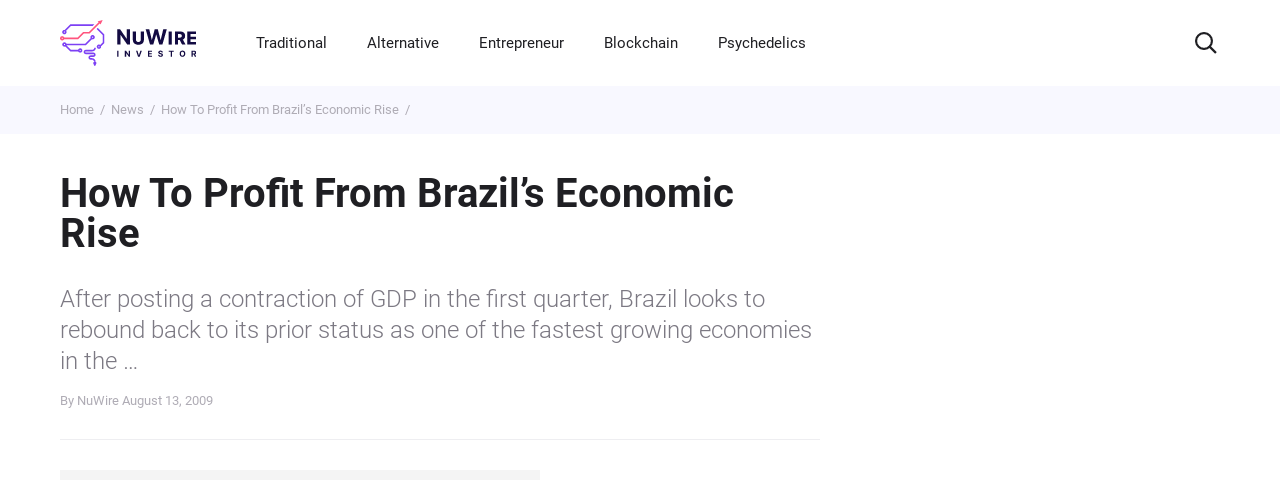

--- FILE ---
content_type: text/html; charset=UTF-8
request_url: https://www.nuwireinvestor.com/wp-admin/admin-ajax.php?action=refresh_likes&post_id=2484
body_size: 91
content:
<button class="btn btn--theme-votes btn--green votes__btn xt-like_btn" type="button" 
                                      data-postid="2484">
                                  <svg class="votes__icon" width="16" height="16" aria-hidden="true"><use xlink:href="#icon-like"></use></svg> I found this helpful
                                </button><button class="btn btn--theme-votes btn--grey votes__btn xt-dislike_btn" type="button" 
                                      data-postid="2484">
                                  <svg class="votes__icon votes__icon--mirrored" width="16" height="16" aria-hidden="true"><use xlink:href="#icon-like"></use></svg> I did not find this helpful
                                </button>

--- FILE ---
content_type: text/css
request_url: https://www.nuwireinvestor.com/wp-content/themes/nuwireinvestor/lib/widgets/assets/common/css/style.css?ver=6.0.11
body_size: 364
content:
.widget-inside .greybox{
	padding:5px 10px; 
	background:#f9f9f9;
	border:1px solid #eee;
}

.wait {
	width: 50px;
	height: 50px;
	position: relative;
	margin: 100px auto
}

.wait .double-bounce1, .wait .double-bounce2 {
	-ms-filter: "progid:DXImageTransform.Microsoft.Alpha(Opacity=60)";
	filter: alpha(opacity=60);
	-moz-opacity: 0.6;
	-khtml-opacity: 0.6;
	opacity: 0.6;
	width: 100%;
	height: 100%;
	border-radius: 50%;
	background-color: #7f51d9;
	position: absolute;
	top: 0;
	left: 0;
	-webkit-animation: bounce 2s infinite ease-in-out;
	animation: bounce 2s infinite ease-in-out
}

.wait .double-bounce2 {
	-webkit-animation-delay: -1s;
	animation-delay: -1s
}

@-webkit-keyframes bounce {
	0%, 100% {
		-webkit-transform: scale(0)
	}
	50% {
		-webkit-transform: scale(1)
	}
}

@keyframes bounce {
	0%, 100% {
		transform: scale(0);
		-webkit-transform: scale(0)
	}
	50% {
		transform: scale(1);
		-webkit-transform: scale(1)
	}
}

.hide {
	display: none !important;
}

.wpcf7-response-output {
	display: none !important;
}